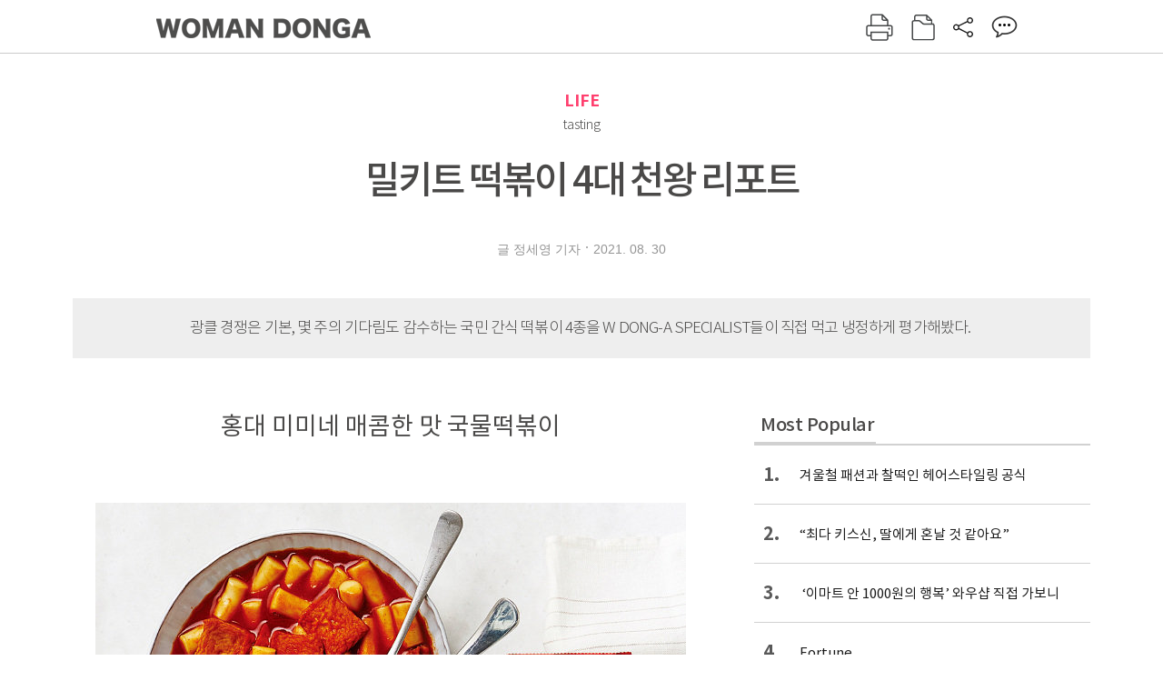

--- FILE ---
content_type: text/html; charset=UTF-8
request_url: https://woman.donga.com/life/article/all/12/2882170/1
body_size: 11898
content:
<!DOCTYPE html>
<html lang="ko">
<head>
<title>밀키트 떡볶이 4대 천왕 리포트｜여성동아</title>
<meta charset="utf-8" />
<meta http-equiv="X-UA-Compatible" content="IE=edge" />
<meta name='keywords' content='매장에 직접 찾아가 먹을 정도로 좋아하는 떡볶이예요. 밀키트로 특유의 달달하면서도 칼칼한 양념 맛과 떡의 쫄깃한 식감을 즐길 수 있을지 반신반의했는데, 매장에서 파는 것과 거의 &hellip;' />
<meta name='description' content="매장에 직접 찾아가 먹을 정도로 좋아하는 떡볶이예요. 밀키트로 특유의 달달하면서도 칼칼한 양념 맛과 떡의 쫄깃한 식감을 즐길 수 있을지 반신반의했는데, 매장에서 파는 것과 거의 &hellip;" />
<meta name='writer' content='여성동아' />
<meta name="robots" content="index,follow">
<link rel="image_src" href="https://dimg1.donga.com/ugc/CDB/WOMAN/Article/61/27/2c/4b/61272c4b0eabd2738250.jpg" />
<link rel="canonical" href="https://woman.donga.com/life/article/all/12/2882170/1" />
<script data-ad-client='ca-pub-3925768217140661' async src='https://pagead2.googlesyndication.com/pagead/js/adsbygoogle.js'></script>
<meta name='robots' content='max-image-preview:standard'/>
<meta property="og:title" content="밀키트 떡볶이 4대 천왕 리포트" />
<meta property="og:image" content="https://dimg1.donga.com/ugc/CDB/WOMAN/Article/61/27/2c/4b/61272c4b0eabd2738250.jpg" />
<meta property="og:image:width" content="650" />
<meta property="og:image:height" content="455" />
<meta property="og:type" content="article" />
<meta property="og:site_name" content="여성동아" />
<meta property="og:description" content="매장에 직접 찾아가 먹을 정도로 좋아하는 떡볶이예요. 밀키트로 특유의 달달하면서도 칼칼한 양념 맛과 떡의 쫄깃한 식감을 즐길 수 있을지 반신반의했는데, 매장에서 파는 것과 거의 …" />
<meta property="og:pubdate" content="2021-08-30 10:30:02" />
<meta property='og:url' content='https://woman.donga.com/life/article/all/12/2882170/1'><meta name='twitter:url' content='https://woman.donga.com/life/article/all/12/2882170/1' />
<meta name="twitter:card" content="summary_large_image" />
<meta name="twitter:image:src" content="https://dimg1.donga.com/ugc/CDB/WOMAN/Article/61/27/2c/4b/61272c4b0eabd2738250.jpg" />
<meta name="twitter:site" content="@dongamedia" />
<meta name="twitter:description" content="매장에 직접 찾아가 먹을 정도로 좋아하는 떡볶이예요. 밀키트로 특유의 달달하면서도 칼칼한 양념 맛과 떡의 쫄깃한 식감을 즐길 수 있을지 반신반의했는데, 매장에서 파는 것과 거의 …" />
<meta name="twitter:title" content="밀키트 떡볶이 4대 천왕 리포트" />
<meta itemprop="name" content="밀키트 떡볶이 4대 천왕 리포트">
<meta itemprop="description" content="매장에 직접 찾아가 먹을 정도로 좋아하는 떡볶이예요. 밀키트로 특유의 달달하면서도 칼칼한 양념 맛과 떡의 쫄깃한 식감을 즐길 수 있을지 반신반의했는데, 매장에서 파는 것과 거의 …">
<meta itemprop="image" content="https://dimg1.donga.com/ugc/CDB/WOMAN/Article/61/27/2c/4b/61272c4b0eabd2738250.jpg">
<link rel="stylesheet" type="text/css" href="https://image.donga.com/magazine/woman_w/css/style.css?t=20250832" />
<script type="text/javascript" src="https://image.donga.com/donga/js.v.1.0/jquery-latest.js"></script>
<script type="text/javascript" src="https://image.donga.com/donga/js.v.1.0/jquery-ui.js"></script>
<script type="text/javascript" src="https://image.donga.com/donga/js.v.1.0/jquery-cookie.js"></script>
<script type="text/javascript" src="https://image.donga.com/donga/js.v.1.0/donga.js"></script>
<script defer type="text/javascript" src="https://image.donga.com/donga/js.v.2.0/slick.js"></script>
<link rel="stylesheet" type="text/css" href="https://image.donga.com/donga/css.v.2.0/slick.css"/>
<script type="text/javascript" src="https://image.donga.com/magazine/woman_w/js/scrollBanner2.js"></script>
<script type="text/javascript" src="https://image.donga.com/magazine/woman_w/js/ui.js"></script>
<script type="text/javascript" src="https://image.donga.com/magazine/woman_w/js/jquery.jqtransform.js"></script>
<!-- dable meta tag -->
<!-- 아이템 ID (필수): 아이템을 식별하기 위해 사용하시는 유일한 키를 입력해 주셔야 하며, 문자 혹은 숫자를 입력하실 수
있으며, 동일한 아이템의 경우, PC와 모바일에서 동일한 아이템 ID 값을 가져야 합니다. -->
<meta content="2882170" property="dable:item_id">

<!-- 아이템 작성자(기자명) (필수) -->
<meta content="글 정세영 기자" property="dable:author">

<!-- 아이템 카테고리 -->
<meta content="LIFE" property="article:section"> <!-- 메인 카테고리 (필수) -->

<!-- 아이템 작성일(ISO 8601) (필수) -->
<meta content="2021-08-30T10:30:02+09:00" property="article:published_time"> <!-- 예(한국시간 오후 1:20) -->

<link rel='stylesheet' type='text/css' href='https://image.donga.com/donga/css.v.2.0/donga_reply.css?t=20220802'><script type='text/javascript' src='https://image.donga.com/donga/js.v.4.0/spintop-comment.js?t=20241216'></script>

<!-- Dable 스크립트 시작 / 문의 http://dable.io -->
<script>(function(d,a,b,l,e,_) {d[b]=d[b]||function(){(d[b].q=d[b].q||[]).push(arguments)};e=a.createElement(l);e.async=1;e.charset='utf-8';e.src='//static.dable.io/dist/plugin.min.js';_=a.getElementsByTagName(l)[0];_.parentNode.insertBefore(e,_);})(window,document,'dable','script');dable('setService', 'woman.donga.com');dable('sendLog');</script>
<!-- Dable 스크립트 종료 / 문의 http://dable.io -->
<script async src="https://securepubads.g.doubleclick.net/tag/js/gpt.js"></script>
<script>
window.googletag = window.googletag || {cmd: []};
googletag.cmd.push(function() {
googletag.defineSlot('/106061858/donga_magazine_rightbox', [[160, 600], [300, 250], [300, 600]], 'div-gpt-ad-1663115950090-0').addService(googletag.pubads());
googletag.pubads().enableSingleRequest();
googletag.pubads().collapseEmptyDivs();
googletag.enableServices();
});
</script>
<script type="application/ld+json">
{
    "@context": "https://schema.org",
    "@type": "NewsArticle",
    "@id": "https://woman.donga.com/life/article/all/12/2882170/1#newsarticle",
    "headline": "밀키트 떡볶이 4대 천왕 리포트",
    "description": "매장에 직접 찾아가 먹을 정도로 좋아하는 떡볶이예요. 밀키트로 특유의 달달하면서도 칼칼한 양념 맛과 떡의 쫄깃한 식감을 즐길 수 있을지 반신반의했는데, 매장에서 파는 것과 거의 …",
    "inLanguage": "kr",
    "mainEntityOfPage": "https://woman.donga.com/life/article/all/12/2882170/1",
    "url": "https://woman.donga.com/life/article/all/12/2882170/1",
    "image": [
        {
            "@type": "ImageObject",
            "url": "https://dimg.donga.com/ugc/CDB/WOMAN/Article/61/27/2c/4b/61272c4b0eabd2738250.jpg",
            "width": 650,
            "height": 455,
            "caption": "590g 5천2백원"
        },{
            "@type": "ImageObject",
            "url": "https://dimg.donga.com/ugc/CDB/WOMAN/Article/61/27/2c/68/61272c681cbed2738250.jpg",
            "width": 650,
            "height": 455,
            "caption": "289g 7천5백원"
        },{
            "@type": "ImageObject",
            "url": "https://dimg.donga.com/ugc/CDB/WOMAN/Article/61/27/2c/a2/61272ca20acad2738250.jpg",
            "width": 650,
            "height": 455,
            "caption": "380g 4천2백80원"
        },{
            "@type": "ImageObject",
            "url": "https://dimg.donga.com/ugc/CDB/WOMAN/Article/61/27/2c/bc/61272cbc235fd2738250.jpg",
            "width": 650,
            "height": 455,
            "caption": "400g 3천9백80원"
        }
    ],
    "datePublished": "2021-08-30T10:30:02+09:00",
    "dateModified": "2021-08-30T10:30:02+09:00",
    "author": [
        
    ],
    "publisher": {
        "@type": "Organization",
        "name": "여성동아",
        "url": "https://woman.donga.com", 
        "logo": {
            "@type": "ImageObject",
            "url": "https://image.donga.com/pc/2022/images/common/donga_icon.jpg",
            "width": 800,
            "height": 420
        }
        
    }
}
</script>
<script async src="https://securepubads.g.doubleclick.net/tag/js/gpt.js"></script>
<script>
  window.googletag = window.googletag || {cmd: []};
  googletag.cmd.push(function() {
    googletag.defineSlot('/106061858/donga_magazine/pc_magazine_300250', [300, 250], 'div-gpt-ad-1697095737422-0').addService(googletag.pubads());
    googletag.defineSlot('/106061858/donga_magazine/pc_magazine_120600', [120, 600], 'div-gpt-ad-1697098371287-0').addService(googletag.pubads());
    googletag.defineSlot('/106061858/pc_magazine_970250_1', [970, 250], 'div-gpt-ad-1697096865331-0').addService(googletag.pubads());
    googletag.defineSlot('/106061858/donga_magazine/pc_magazine_970250_2', [970, 250], 'div-gpt-ad-1697099813812-0').addService(googletag.pubads());
    googletag.pubads().enableSingleRequest();
    googletag.pubads().collapseEmptyDivs();
    googletag.enableServices();
  });
</script>

<script type="text/javascript" src="https://image.donga.com/donga/js.v.1.0/GAbuilder.js?t=20240911"></script>
<script type="text/javascript">
gabuilder = new GAbuilder('GTM-WSRSSK6') ;
let pageviewObj = {
    'up_login_status' : 'N',
        'ep_contentdata_content_id' : '12.2882170' ,
        'ep_contentdata_content_title' : '밀키트 떡볶이 4대 천왕 리포트' ,
        'ep_contentdata_delivered_date' : '2021-08-30 10:30:02' ,
        'ep_contentdata_content_category_1depth' : 'LIFE' ,
        'ep_contentdata_content_category_2depth' : '-' ,
        'ep_contentdata_content_type' : '-' ,
        'ep_contentdata_content_tags' : '-' ,
        'ep_contentdata_author_name' : '글 정세영' ,
        'ep_contentdata_content_source' : '' ,
        'ep_contentdata_content_multimedia' : '-' ,
        'ep_contentdata_content_characters' : '1683' ,
        'ep_contentdata_content_loginwall' : 'N' ,
        'ep_contentdata_content_series' : '-' ,
        'ep_contentdata_content_issue' : '-' ,
        'ep_contentdata_author_dept' : '-',
    'ep_contentdata_content_issue_number' : '693'
}
gabuilder.GAScreen(pageviewObj);
</script>
</head>
<body>
    
<!-- Google Tag Manager (noscript) -->
<noscript><iframe src='https://www.googletagmanager.com/ns.html?id=GTM-WSRSSK6' height='0' width='0' style='display:none;visibility:hidden'></iframe></noscript>
<!-- End Google Tag Manager (noscript) -->
    <div id="skip_navigation">
        <a href="#contents">본문 바로가기</a>
    </div>
    <div id="wrap" class='news_view'>
        <!-- header -->
        <div id="header" class="header header02">
            <!-- 최상단 메뉴 -->
            <div id='tnb'>  
                <div id='tnb_980'>
                    <ul class='right'>
                        <li><a href='https://secure.donga.com/membership/login.php?gourl=https%3A%2F%2Fwoman.donga.com%2Flife%2Farticle%2Fall%2F12%2F2882170%2F1'><strong>로그인</strong></a></li><li><a href='https://secure.donga.com/membership/join.php?gourl=https%3A%2F%2Fwoman.donga.com%2Flife%2Farticle%2Fall%2F12%2F2882170%2F1'>회원가입</a></li>
                        <li><a href='https://shindonga.donga.com/' target='_blank'>신동아</a></li>
                        <li><a href='https://weekly.donga.com/' target='_blank'>주간동아</a></li>
                        <li><a href='https://woman.donga.com/'>여성동아</a></li>
                        <li><a href='https://www.donga.com/' target='_blank'>동아일보</a></li>
                    </ul>
                </div>
            </div>
            <!-- //최상단 메뉴 -->
            <div id="gnb"  class='fixed'>
                <div id="gnb_980">
                    <h1>
                        <a href="https://woman.donga.com"><img src="https://image.donga.com/magazine/woman_w/img/logo03.gif" alt="WOMAN DONGA" /></a>
                    </h1>
                    <div class="menu_wrap">
                        <ul class="social">
                            <li class="facebook"><a href='https://www.facebook.com/thewomandonga' target='_blank'>페이스북</a></li>
                            <li class="instagram"><a href='https://www.instagram.com/womandonga/' target='_blank'>인스타그램</a></li>
                            <li class="youtube"><a href='https://www.youtube.com/user/WomanDongA' target='_blank'>유튜브</a></li>
                            <li class="naver_post"><a href='https://blog.naver.com/thewomandonga' target='_blank'>네이버블로그</a></li>
                        </ul>
                        <ul class="gnb gnb2">
                            <li><a href="https://woman.donga.com/style">STYLE</a></li>
                            <li><a href="https://woman.donga.com/life">LIFE</a></li>
                            <li><a href="https://woman.donga.com/people">PEOPLE</a></li>
                            <li><a href="https://woman.donga.com/edu">EDU</a></li>
                            <li><a href="https://woman.donga.com/culture">CULTURE</a></li>
                            <li><a href="https://woman.donga.com/money">MONEY</a></li>
                            <li><a href="https://woman.donga.com/issue">ISSUE</a></li>
                        </ul>
                                                 <div class='right_box'>
                            <span class='btn_top btn_print' data-event_name="click_content_event" data-ep_button_name="인쇄" data-ep_button_area="기사GNB" data-ep_button_category="기사뷰" onclick="javascript:openWindow('https://woman.donga.com/Print?cid=2882170', 'Print', 720, 700 ); return false;"></span>
                            <span class='btn_top btn_list' data-event_name="click_content_event" data-ep_button_name="목차 이동" data-ep_button_area="기사GNB" data-ep_button_category="기사뷰" onclick="javascript:$(location).attr('href', 'https://woman.donga.com/Library?date=202109');"></span>
                            <span class='btn_top btn_share'></span>
                            <span class='btn_top btn_reply reply_yes'><em class='replyCnt'></em></span>
                        </div>
                        <!-- 공유하기 레이어 -->
                        <div id="shareLayer_top" class="share_layer top">
                            <span class="title">공유하기</span>
                            <ul class="share_list"></ul>
                            <span class="icon_comm btn_close">닫기</span>
                        </div>
                        <!-- 검색 -->
                        <form action="https://woman.donga.com/Search">
                            <fieldset>
                                <legend>검색창</legend>
                                <div class="search">
                                    <a href="javascript:return false;" class="btn_search"><img src="https://image.donga.com/magazine/woman_w/img/icon_search02.png" alt="통합검색" /></a>
                                </div>
                                <div id="search_box">
                                    <input type="text" name='query' class="search_txt" />
                                </div>
                            </fieldset>
                        </form>
                        <!-- //검색 -->
                    </div>
                </div>
            </div>
        </div>
        <!-- //header -->
<script>
    $(document).ready( function()
    {
        var clickSearch = 0;
        //검색
        $('.btn_search').on('click',function(){
            if( clickSearch == 0 )
            {
                $('#search_box').removeClass('off');
                $('#search_box').addClass('on');
                clickSearch = 1;
            }
            else
            {
                $('#search_box').removeClass('on');
                $('#search_box').addClass('off');
                clickSearch = 0;
                if( $('.search_txt').val() != "" ) {
                    $("form").submit();
                }
            }
        });
    });

</script><div id='contents'  class='reform'>
<div class="article_inner">
    <div id='top_view'>
        <div class='news_top'>
            <h3 class='cate_top'><a href='https://woman.donga.com/life'>LIFE</a></h3><h3 class='cate_top'><h3 class='subtitle_top'>tasting</h3>
            <h2>밀키트 떡볶이 4대 천왕 리포트</h2>
            
            <div class="name_date">
                <p class='j_name'>글 정세영 기자</p>
                <p class="j_date">2021. 08. 30</p>
            </div>
        </div>
    </div>
    <div class='summary_top'><p class='summary_txt'>광클 경쟁은 기본, 몇 주의 기다림도 감수하는 국민 간식 떡볶이 4종을 W DONG-A SPECIALIST들이 직접 먹고 냉정하게 평가해봤다.&nbsp;</p></div>

<!-- //BODY 시작-->
<div id='view_wrap'>
    <div id="view_left">
        <div class="news_con" itemprop='articleBody'>
            <div class="article_box">
                <h4 class='mid_title style1'>홍대 미미네 매콤한 맛 국물떡볶이</h4><div class='photo_center'><img src='https://dimg.donga.com/ugc/CDB/WOMAN/Article/61/27/2c/4b/61272c4b0eabd2738250.jpg' alt='590g 5천2백원' /><p class='desc' style='width:650px'>590g 5천2백원</p></div>매장에 직접 찾아가 먹을 정도로 좋아하는 떡볶이예요. 밀키트로 특유의 달달하면서도 칼칼한 양념 맛과 떡의 쫄깃한 식감을 즐길 수 있을지 반신반의했는데, 매장에서 파는 것과 거의 비슷한 맛이 나서 깜짝 놀랐어요. 아쉬운 점은 떡과 양념이 미묘하게 따로 노는 것. 약불에서 3~4분 정도 더 조려 먹으니 떡에 양념이 충분히 배네요. 아이들 간식은 물론 맥주 안주로도 딱입니다. <b>송은하</b><br><br>3인분이라고 명시돼 있지만 다른 제품에 비해 양이 적어요. 아이와 저 단둘이 먹으니 적당하네요. 조리를 끝냈는데도 하얗게 보이는 떡 때문에 비주얼은 별로지만, 단짠단짠 양념 맛이 묘하게 중독적이네요. 대파, 양파 등 다른 재료를 추가해 먹으니 국물의 풍미가 진해지면서 더욱 맛있었어요. 밀떡의 미끌거리면서도 질긴 식감 때문에 아이는 많이 먹지 못하더라고요. 쌀떡보단 밀떡을 좋아하는 분들께 추천합니다. <b>김미희</b><br><br><h4 class='mid_title style1'>수퍼판 소고기 듬뿍! 기름떡볶이</h4><div class='photo_center'><img src='https://dimg.donga.com/ugc/CDB/WOMAN/Article/61/27/2c/68/61272c681cbed2738250.jpg' alt='289g 7천5백원' /><p class='desc' style='width:650px'>289g 7천5백원</p></div>이름 그대로 소고기와 파가 들어간 양념장에 떡을 볶은 떡볶이예요. 비주얼만 봤을 때는 느끼할 것 같았는데 떡과 고기를 함께 먹으니 생각보다 담백하고 든든해서 한 끼 식사로 충분하네요. 파가 많이 들어 있어 풍미가 더욱 진하게 느껴지는 것 같아요. 짭짤한 맛이 강해서 맥주 안주로 최고네요!  매콤한 떡볶이를 즐긴다면 양념장에 청양고추를 추가해 먹는 것을 추천해요. <b>이민정</b><br><br>기름떡볶이라고 하지만 고기에 양념이 돼 있어서 그런지 담백한 제육볶음 맛이 나네요. 완전한 기름떡볶이라고 할 수는 없을 것 같습니다. 평소 기름떡볶이를 좋아하는 편이라 여러 브랜드의 제품을 먹어봤는데, 특별한 맛은 느끼지 못했습니다. 다른 떡볶이에 비해 떡은 적은 편이지만 고기의 양이 많아서 밥반찬으로 먹기 좋을 것 같아요. <b>김미희</b><br><br><h4 class='mid_title style1'>쿡탐 짜파게티맛 국물라볶이</h4><div class='photo_center'><img src='https://dimg.donga.com/ugc/CDB/WOMAN/Article/61/27/2c/a2/61272ca20acad2738250.jpg' alt='380g 4천2백80원' /><p class='desc' style='width:650px'>380g 4천2백80원</p></div>국물이 많은 짜파게티에 떡을 섞어 먹는 맛이라고 할까요. 짜파게티와 특별히 다른 맛은 느껴지지 않네요. 별미로 구성된 어묵도 생각보다 쫄깃하지 않고요. 면 외에 떡과 어묵까지 들어 있어 모든 재료에 양념이 배려면 짜장 수프의 양을 좀 더 늘려야 할 것 같아요. 짜파게티보다 면이 얇은 편이라 금방 불어버려서 아쉬웠습니다. <b>송은하</b><br><br><script type='text/javascript' src='https://image.donga.com/dac/MAGAZINE/PC/magazine_common_view_middle_5para_01.js'></script><br><br>짜파게티 맛이 나서 아이들이 무척 좋아해요. 떡과 어묵을 함께 먹을 수 있어서 더욱 든든하고요. 조리 방법에 따라 요리를 하니 짜게 느껴져서 물을 반 컵 더 추가해서 먹었어요. 그냥 두면 떡이 냄비 바닥에 눌어붙으니 조리가 끝날 때까지 계속 저어줘야 합니다. 고급스럽게 즐기고 싶다면 트러플 오일을 약간 추가해보세요.<b> 배니은</b><br><br><h4 class='mid_title style1'>즐거운 동행 미정당 매콤까르보나라 누들 떡볶이</h4><div class='photo_center'><img src='https://dimg.donga.com/ugc/CDB/WOMAN/Article/61/27/2c/bc/61272cbc235fd2738250.jpg' alt='400g 3천9백80원' /><p class='desc' style='width:650px'>400g 3천9백80원</p></div>매콤달콤함에 짭조름한 맛이 가미된 소스가 일품이네요. 부드러운 밀떡과 양념이 조화롭게 어우러져서 그 자리에서 순삭했습니다. 유명 로제 떡볶이집과 견주어도 손색없는 맛은 물론 간편한 조리법까지 어느 하나 빠지는 것이 없어요. 떡볶이 마니아들에게 강추합니다! 국물떡볶이라서 그런지 국물과 떡을 함께 호로록 먹을 때가 가장 맛있네요. 은은하게 매운맛이라 맵찔이인 저도 끝까지 부담 없이 즐길 수 있었어요. <b>이민정</b><br><br>떡과 소스로만 구성돼 있어 아쉬웠어요. 어묵파 떡볶이 애호가들은 실망할 듯합니다. 소스에 매콤한 맛을 더해 느끼한 음식을 싫어하는 분들도 맛있게 먹을 수 있을 것 같아요. 얇고 긴 누들 떡은 식감이 부드러워서 아이들도 잘 먹네요. 깊은 맛의 소스는 밥을 따로 비벼 먹을 정도로 매력적이고요. 10분이면 후다닥 완성할 수 있으니 밥하기 싫은 날 애용하면 좋을 것 같아요. <b>배니은</b><br><br><b style=""><sub>사진</sub></b><sub> 홍태식&nbsp;&nbsp;</sub><br><b style=""><sub>요리 &amp; 스타일링</sub></b><sub> 김상영(noda+ 쿠킹스튜디오)</sub><br><br><br><br>
            </div>
            
            <script type='text/javascript' src='https://image.donga.com/dac/MAGAZINE/PC/common_pc_byline.js'></script>
            <!-- Begin Dable 본문하단_그리드-리스트 / For inquiries, visit http://dable.io -->
<div id="dablewidget_x7yvj2jl" data-widget_id="x7yvj2jl">
<script>
(function(d,a,b,l,e,_) {
if(d[b]&&d[b].q)return;d[b]=function(){(d[b].q=d[b].q||[]).push(arguments)};e=a.createElement(l);
e.async=1;e.charset='utf-8';e.src='//static.dable.io/dist/plugin.min.js';
_=a.getElementsByTagName(l)[0];_.parentNode.insertBefore(e,_);
})(window,document,'dable','script');
dable('setService', 'woman.donga.com');
dable('sendLogOnce');
dable('renderWidget', 'dablewidget_x7yvj2jl');
</script>
</div>
<!-- End 본문하단_그리드-리스트 / For inquiries, visit http://dable.io -->
            <div class="sub_btn_box">
                <ul>
                    <li class="sub_btn btn_recommand">
                        <span class="img" data-event_name="click_content_event" data-ep_button_name="기사 추천" data-ep_button_area="기사콘텐츠" data-ep_button_category="기사뷰"></span>
                        <div class="txt_box">
                            <span class="txt">추천</span>
                            <em class="counter" id="likeCnt">0</em>
                        </div>
                    </li>
                    <li class="sub_btn btn_reply">
                        <span class="img"></span>
                        <div class="txt_box">
                            <span class="txt">댓글</span>
                            <em class="counter"  id="replyCnt">0</em>
                        </div>
                    </li>
                    <li class="sub_btn btn_cont_list">
                        <span class="img" data-event_name="click_content_event" data-ep_button_name="목차 이동" data-ep_button_area="기사콘텐츠" data-ep_button_category="기사뷰"></span>
                        <span class="txt">목차</span>
                    </li>
                    <li class="sub_btn btn_share">
                        <span class="img"></span>
                        <span class="txt" >공유</span>
                    </li>
                </ul>
                <!-- //하단 버튼 -->
            </div>
        <div class="gallery" id='goReply'></div>
    </div>
</div>
<!-- 공유하기 레이어 -->
<div id="shareLayer" class="share_layer">
    <span class="title">공유하기</span>
    <ul class="share_list"></ul>
    <span class="icon_comm btn_close">닫기</span>
</div>
<!-- 댓글 팝업 -->
<div id="replyLayerPopup">
    <div class="reply_layer_con">
        <div class="reply_box">
            <a name='replyLayer'></a>
            <div class="reply_top_wrap">
                <div class="reply_top">
                    <span class="title">댓글</span>
                    <span class="txt"><em class='replyCnt'>0</em>개</span>
                </div>
                <span class="layer_close" onclick="javascript:return $('#replyLayerPopup').hide();">닫기</a>
            </div>
            <div id="spinTopLayer"></div>
        </div>
    </div>
</div>
<!-- //댓글 팝업-->

<script>
    var spinTopParams = new Array();
    spinTopParams['length'] = 10;
    spinTopParams['site'] = "woman.donga.com" ;
    spinTopParams['newsid'] = "WOMAN.2882170" ;
    spinTopParams['newsurl'] = "https://woman.donga.com/life/article/all/12/2882170/1" ;
    spinTopParams['newstitle'] = "밀키트 떡볶이 4대 천왕 리포트" ;
    spinTopParams['newsimage'] = '' ;

</script>
<script type='text/javascript' src='https://image.donga.com/js/kakao.link.js'></script>
<script type='text/javascript' src='https://image.donga.com/donga/js/kakao-latest.min.js'></script>
<script type='text/javascript' src='https://image.donga.com/donga/js.v.1.0/clipboard.min.js'></script>
<script>
    Kakao.init('74003f1ebb803306a161656f4cfe34c4');
    function snsShareOverlap(classArea, no)
    {

        var post = new Object() ;
        post.p0 = '밀키트 떡볶이 4대 천왕 리포트 : 여성동아';
        post.p1 = '매장에 직접 찾아가 먹을 정도로 좋아하는 떡볶이예요. 밀키트로 특유의 달달하면서도 칼칼한 양념 맛과 떡의 쫄깃한 식감을 즐길 수 있을지 반신반의했는데, 매장에서 파는 것과 거의 비슷한 맛이 나서 깜짝 놀랐어요. 아쉬운 점은 떡과 양…';
        post.p2 = 'https://dimg.donga.com/ugc/CDB/WOMAN/Article/61/27/2c/4b/61272c4b0eabd2738250.jpg';
        post.p3 = 'https://woman.donga.com/life/article/all/12/2882170/1';
        post.p4 = '12'
        post.p5 = 'WOMAN';
        post.p6 = 'PC';
        post.p7 = 'woman.donga.com';
        post.p8 = '0172456';  //0124378
        post.p9 = no;
        post.gid = '2882170';

        var targetUrl = "/HUB/common/snssharebox.php" ;

        $.ajax({
            type : 'POST' ,
            url : targetUrl ,
            data : post ,
            dataType : 'html' ,
            error : function(result) { alert('error') ; } ,
            success : function(result) {
                $(classArea).html(result) ;
            }
        });

        return false;
    }

    function openWindow(url, name, width, height)
    {
        window.open(url, name, "width="+width+", height="+height+", scrollbars=yes, resizable=yes");
        return false;
    }

    $(document).ready( function()
    {
        $('.header div.fixed #gnb_980 .right_box .btn_top.btn_share').on('click',function(){
            snsShareOverlap('#shareLayer_top .share_list', 1);
            $('#shareLayer_top').show();
            return false;
        });

        $('.btn_share .img').on('click',function(){
            snsShareOverlap('#shareLayer .share_list', 2);
            $('#shareLayer').show();
            return false;
        });

        $('#shareLayer .btn_close').click(function () {
            $('#shareLayer').hide();
        })

        $('#shareLayer_top .btn_close').click(function () {
            $('#shareLayer_top').hide();
        })

        //댓글 팝업 열기/닫기
        $('#header .btn_reply, .sub_btn.btn_reply').click(function () {
            _spinTop (spinTopParams, 1, 0 ) ;
            $('#fullScreenPopupLayer, #replyLayerPopup').show();
        })
        $('#fullScreenPopupLayer').click(function () {
            $(this).hide();
            $('#replyLayerPopup').hide();
        })
        $('#replyLayerPopup').find('.layer_close').click(function () {
            $('#fullScreenPopupLayer, #replyLayerPopup').hide();
        })

        _spinTopCount(spinTopParams);
        _spinTopNewsInfo(spinTopParams);

        $('.btn_recommand').attr('onclick', '_spinTopLike(spinTopParams);');
        $('.btn_cont_list').attr('onclick', "$(location).attr('href', 'https://woman.donga.com/Library?date=202108');");

        var imgWidth = $('.photo_right').find('img').width();
        $('.photo_right .desc, .photo_left .desc').css('width', imgWidth);

        $('.sub_btn.btn_recommand').click(function () {
            if ($(this).hasClass('on')) {
                $(this).removeClass('on')
            } else if ($(this).hasClass('on') != true) {
                $(this).addClass('on')
            }
        })
         //캡션 넓이 조정
        $('.photo_right, .photo_left').each(function () {
            var imgWidth = $(this).find('img').width();
            $(this).find('.desc').css('width', imgWidth);
        })

        //기사 본문 innerHtml
        var beginWord = $('.article_box').html();
        var startWord = beginWord.trim().startsWith('<h4 class="mid_title');
        if(startWord == true){
            $('.article_box').find('.mid_title').eq(0).addClass('no_mgt');
        }

    });

</script>    <div id="view_right">
        <div class='more_news'><h2 class='title'>Most Popular</h2><ol><li><a href='https://woman.donga.com/style/article/01/12/6081706/1' data-event_name="click_content_event" data-ep_button_name="겨울철 패션과 찰떡인 헤어스타일링 공식" data-ep_button_area="Most Popular" data-ep_button_category="기사뷰"><span class='num'>1.</span><span class='text'>겨울철 패션과 찰떡인 헤어스타일링 공식</span></a></li><li><a href='https://woman.donga.com/people/article/04/12/6068875/1' data-event_name="click_content_event" data-ep_button_name="“최다 키스신, 딸에게 혼날 것 같아요”" data-ep_button_area="Most Popular" data-ep_button_category="기사뷰"><span class='num'>2.</span><span class='text'>“최다 키스신, 딸에게 혼날 것 같아요”</span></a></li><li><a href='https://woman.donga.com/issue/article/40/12/6070951/1' data-event_name="click_content_event" data-ep_button_name=" ‘이마트 안 1000원의 행복’ 와우샵 직접 가보니" data-ep_button_area="Most Popular" data-ep_button_category="기사뷰"><span class='num'>3.</span><span class='text'> ‘이마트 안 1000원의 행복’ 와우샵 직접 가보니</span></a></li><li><a href='https://woman.donga.com/life/article/02/12/6079939/1' data-event_name="click_content_event" data-ep_button_name="Fortune" data-ep_button_area="Most Popular" data-ep_button_category="기사뷰"><span class='num'>4.</span><span class='text'>Fortune</span></a></li><li><a href='https://woman.donga.com/people/article/04/12/6081475/1' data-event_name="click_content_event" data-ep_button_name=" “테니스 코트에선 혼자 싸웠는데 이제 팀이 있어 든든해요”" data-ep_button_area="Most Popular" data-ep_button_category="기사뷰"><span class='num'>5.</span><span class='text'> “테니스 코트에선 혼자 싸웠는데 이제 팀이 있어 든든해요”</span></a></li><li><a href='https://woman.donga.com/life/article/02/12/6068854/1' data-event_name="click_content_event" data-ep_button_name="행운 불러오는 ‘홈 디톡스’ 인테리어는 ‘이것’ " data-ep_button_area="Most Popular" data-ep_button_category="기사뷰"><span class='num'>6.</span><span class='text'>행운 불러오는 ‘홈 디톡스’ 인테리어는 ‘이것’ </span></a></li><li><a href='https://woman.donga.com/BestClick/article/50/12/6072886/1' data-event_name="click_content_event" data-ep_button_name="“루틴 있는 부모가 스스로 공부하는 아이 만듭니다”" data-ep_button_area="Most Popular" data-ep_button_category="기사뷰"><span class='num'>7.</span><span class='text'>“루틴 있는 부모가 스스로 공부하는 아이 만듭니다”</span></a></li></ol></div>
        <div class='ad'><table><tr><td><!-- /106061858/donga_magazine/pc_magazine_300250 -->
<div id='div-gpt-ad-1697095737422-0' style='min-width: 300px; min-height: 250px;'>
  <script>
    googletag.cmd.push(function() { googletag.display('div-gpt-ad-1697095737422-0'); });
  </script>
</div></td></tr></table></div>
        <div class='hot'><h2 class='title'>What is New</h2><ul><li><a href='https://woman.donga.com/culture/article/all/12/6081790/1' data-event_name="click_content_event" data-ep_button_name="최연소 여성 상무 되는 발칙한 비결, ‘리더십 뒤집기’" data-ep_button_area="What is New" data-ep_button_category="기사뷰"><span class='title'>최연소 여성 상무 되는 발칙한 비결, ‘리더십 뒤집기’</span><span class='image'><img src='https://dimg.donga.com/a/89/82/95/1/ugc/CDB/WOMAN/Article/69/7b/0e/34/697b0e3415c9a0a0a0a.jpg' alt='최연소 여성 상무 되는 발칙한 비결, ‘리더십 뒤집기’' /></span></a></li><li><a href='https://woman.donga.com/people/article/all/12/6076540/1' data-event_name="click_content_event" data-ep_button_name="“현실 속 불편함 해소하는 과학기술의 힘을 믿어요” " data-ep_button_area="What is New" data-ep_button_category="기사뷰"><span class='title'>“현실 속 불편함 해소하는 과학기술의 힘을 믿어요” </span><span class='image'><img src='https://dimg.donga.com/a/89/82/95/1/ugc/CDB/WOMAN/Article/69/7c/98/a9/697c98a91bb5a0a0a0a.jpg' alt='“현실 속 불편함 해소하는 과학기술의 힘을 믿어요” ' /></span></a></li><li><a href='https://woman.donga.com/edu/article/all/12/6076528/1' data-event_name="click_content_event" data-ep_button_name="AI 시대 인공지능학과 몸값 높아졌다" data-ep_button_area="What is New" data-ep_button_category="기사뷰"><span class='title'>AI 시대 인공지능학과 몸값 높아졌다</span><span class='image'><img src='https://dimg.donga.com/a/89/82/95/1/ugc/CDB/WOMAN/Article/69/76/ff/35/6976ff350501a0a0a0a.jpg' alt='AI 시대 인공지능학과 몸값 높아졌다' /></span></a></li><li><a href='https://woman.donga.com/style/article/all/12/6081706/1' data-event_name="click_content_event" data-ep_button_name="겨울철 패션과 찰떡인 헤어스타일링 공식" data-ep_button_area="What is New" data-ep_button_category="기사뷰"><span class='title'>겨울철 패션과 찰떡인 헤어스타일링 공식</span><span class='image'><img src='https://dimg.donga.com/a/89/82/95/1/ugc/CDB/WOMAN/Article/69/7c/8d/85/697c8d852625d2738e25.jpg' alt='겨울철 패션과 찰떡인 헤어스타일링 공식' /></span></a></li><li><a href='https://woman.donga.com/people/article/all/12/6081475/1' data-event_name="click_content_event" data-ep_button_name=" “테니스 코트에선 혼자 싸웠는데 이제 팀이 있어 든든해요”" data-ep_button_area="What is New" data-ep_button_category="기사뷰"><span class='title'> “테니스 코트에선 혼자 싸웠는데 이제 팀이 있어 든든해요”</span><span class='image'><img src='https://dimg.donga.com/a/89/82/95/1/ugc/CDB/WOMAN/Article/69/7c/8f/49/697c8f4919a6a0a0a0a.jpg' alt=' “테니스 코트에선 혼자 싸웠는데 이제 팀이 있어 든든해요”' /></span></a></li></ul></div>
        <div class='ad'><!-- /106061858/donga_magazine_rightbox -->
<div id='div-gpt-ad-1663115950090-0' style='min-width: 160px; min-height: 250px;'>
<script>
googletag.cmd.push(function() { googletag.display('div-gpt-ad-1663115950090-0'); });
</script>
</div></div>
    </div><script type='text/javascript' src='https://image.donga.com/dac/MAGAZINE/PC/magazine_common_view_inspace_paragraph_01.js'></script><div id='right_banner' style='position:relative; right:-180px;'><!-- /106061858/donga_magazine/pc_magazine_120600 -->
<div id='div-gpt-ad-1697098371287-0' style='min-width: 120px; min-height: 600px;'>
  <script>
    googletag.cmd.push(function() { googletag.display('div-gpt-ad-1697098371287-0'); });
  </script>
</div></div>
<script>
    $(document).ready(function() {
        initMoving2(document.getElementById('right_banner'), 110, 280, 1350);
    });
</script></div>            <div class="bot_list_wrap">
                                    <div class="latest_news_cat">
                        <h5 class="bot_title title_cat"><a href="https://woman.donga.com/life">LIFE</a></h5>
                        <ul class="bot_list latest_list">
                                                <li class="item_list">
                            <a href="https://woman.donga.com/life/article/all/12/6079939/1" data-event_name="click_content_event" data-ep_button_name="Fortune" data-ep_button_area="분야별 기사" data-ep_button_category="기사뷰">
                                <div class="thumb_img">
                                    <img src="https://dimg.donga.com/a/390/390/95/1/ugc/CDB/WOMAN/Article/69/79/be/c5/6979bec51152d2738e25.jpg" alt="">
                                </div>
                                <div class="thumb_txt">
                                    <p>Fortune</p>
                                </div>
                            </a>
                        </li>                        <li class="item_list">
                            <a href="https://woman.donga.com/life/article/all/12/6068854/1" data-event_name="click_content_event" data-ep_button_name="행운 불러오는 ‘홈 디톡스’ 인테리어는 ‘이것’ " data-ep_button_area="분야별 기사" data-ep_button_category="기사뷰">
                                <div class="thumb_img">
                                    <img src="https://dimg.donga.com/a/390/390/95/1/ugc/CDB/WOMAN/Article/69/76/c7/2f/6976c72f207bd2738e25.jpg" alt="">
                                </div>
                                <div class="thumb_txt">
                                    <p>행운 불러오는 ‘홈 디톡스’ 인테리어는 ‘이것’ </p>
                                </div>
                            </a>
                        </li>                        <li class="item_list">
                            <a href="https://woman.donga.com/life/article/all/12/6059644/1" data-event_name="click_content_event" data-ep_button_name="집밥이 편해지는 밀키트 레시피" data-ep_button_area="분야별 기사" data-ep_button_category="기사뷰">
                                <div class="thumb_img">
                                    <img src="https://dimg.donga.com/a/390/390/95/1/ugc/CDB/WOMAN/Article/69/68/73/6c/6968736c05dea0a0a0a.jpg" alt="">
                                </div>
                                <div class="thumb_txt">
                                    <p>집밥이 편해지는 밀키트 레시피</p>
                                </div>
                            </a>
                        </li>
                        </ul>
                    </div>
                <div class="editorspick">
                    <h5 class="bot_title title_eidt">Editor's pick</h5>
                    <ul class="bot_list editor_list">
                                                <li class="item_list">
                            <a href="https://woman.donga.com/life/article/all/12/6076540/1" data-event_name="click_content_event" data-ep_button_name="“현실 속 불편함 해소하는 과학기술의 힘을 믿어요” " data-ep_button_area="Editor&apos;s Pick" data-ep_button_category="기사뷰">
                                <div class="thumb_img">
                                    <div class="thumb_img">
                                        <img src="https://dimg.donga.com/carriage/MAGAZINE/images/woman_home_top_0/698091a013b7d2738064.jpg" alt="“현실 속 불편함 해소하는 과학기술의 힘을 믿어요” ">
                                    </div>
                                </div>
                                <div class="thumb_txt">
                                    <p>“현실 속 불편함 해소하는 과학기술의 힘을 믿어요” </p>
                                </div>
                            </a>
                        </li>                        <li class="item_list">
                            <a href="https://woman.donga.com/life/article/all/12/6076528/1" data-event_name="click_content_event" data-ep_button_name="AI 시대 인공지능학과 몸값 높아졌다" data-ep_button_area="Editor&apos;s Pick" data-ep_button_category="기사뷰">
                                <div class="thumb_img">
                                    <div class="thumb_img">
                                        <img src="https://dimg.donga.com/a/390/390/95/1/ugc/CDB/WOMAN/Article/69/76/ff/35/6976ff350501a0a0a0a.jpg" alt="AI 시대 인공지능학과 몸값 높아졌다">
                                    </div>
                                </div>
                                <div class="thumb_txt">
                                    <p>AI 시대 인공지능학과 몸값 높아졌다</p>
                                </div>
                            </a>
                        </li>                        <li class="item_list">
                            <a href="https://woman.donga.com/life/article/all/12/6081475/1" data-event_name="click_content_event" data-ep_button_name=" “테니스 코트에선 혼자 싸웠는데 이제 팀이 있어 든든해요”" data-ep_button_area="Editor&apos;s Pick" data-ep_button_category="기사뷰">
                                <div class="thumb_img">
                                    <div class="thumb_img">
                                        <img src="https://dimg.donga.com/carriage/MAGAZINE/images/woman_home_top_0/697c8cca0405d2738e25.jpg" alt=" “테니스 코트에선 혼자 싸웠는데 이제 팀이 있어 든든해요”">
                                    </div>
                                </div>
                                <div class="thumb_txt">
                                    <p> “테니스 코트에선 혼자 싸웠는데 이제 팀이 있어 든든해요”</p>
                                </div>
                            </a>
                        </li>
                    </ul>
                </div>
            </div>            <div class="bot_contents">
                <!-- Most Popular, What is New -->
                <div class="category_wrap">
                    <div class="list_title">
                        <h3 class="title">See more stories</h3>
                    </div>
                    <ul class="category_list">
                        <li>
                            <a href='https://woman.donga.com/style'>
                                <span class='text'>STYLE</span>
                            </a>
                        </li>
                        <li>
                            <a href='https://woman.donga.com/life'>
                                <span class='text'>LIFE</span>
                            </a>
                        </li>
                        <li>
                            <a href='https://woman.donga.com/people'>
                                <span class='text'>PEOPLE</span>
                            </a>
                        </li>
                        <li>
                            <a href='https://woman.donga.com/culture'>
                                <span class='text'>CULTURE</span>
                            </a>
                        </li>
                        <li>
                            <a href='https://woman.donga.com/money'>
                                <span class='text'>MONEY</span>
                            </a>
                        </li>
                        <li>
                            <a href='https://woman.donga.com/issue'>
                                <span class='text'>ISSUE</span>
                            </a>
                        </li>
                    </ul>
                </div>
                <!-- //Most Popular, What is New -->
                <div class="bot_mid">
                    <!-- sns -->
                    <div class="sns">
                        <h2>Follow up on SNS</h2>
                        <ul>
                            <li class="facebook">
                                <a href="https://www.facebook.com/thewomandonga" target="_blank">페이스북</a>
                            </li>
                            <li class="instagram">
                                <a href="https://www.instagram.com/womandonga/" target="_blank">인스타그램</a>
                            </li>
                            <li class="youtube">
                                <a href="https://youtube.com/womandonga" target="_blank">유튜브</a>
                            </li>
                            <li class="naver_post">
                                <a href="https://blog.naver.com/thewomandonga" target="_blank">네이버블로그</a>
                            </li>
                        </ul>
                    </div>
                    <!-- //sns -->
                    <!-- 운세 -->
                    <div class='fortune'><a href='https://woman.donga.com/Home/article/all/12/6079939/1' class='title'>띠별로 알아보는 2월 운세</a></div>
                    <!-- //운세 -->
                </div>
                <!-- 신간 -->
                <div class="introduce">
                    <div class="image">
                        <a href="https://woman.donga.com/Library"><img src="https://dimg.donga.com/carriage/WOMAN/cron/woman_month/woman_month.jpg" alt="신간" /></a>
                    </div>
                    <div class="btn_area">
                        <div class="btn">
                            <span class="month">02</span>
                            <a href="https://woman.donga.com/Library">목차</a>
                            <a href="https://web.donga.com/order/magazine/subscription.php">구독</a>
                            <a href="https://www.aladin.co.kr/shop/wproduct.aspx?ItemId=384575209" target="_blank">구입</a>
                        </div>
                    </div>
                </div>
                <!-- //신간 -->
            </div>        <script>
            $(document).mouseup(function (e) {
                var LayerPopup = $(".share_layer");
                if (LayerPopup.has(e.target).length === 0) {
                    LayerPopup.css('display', 'none');
                }

                var offsetBtnBox = $('.sub_btn_box').offset().top;
                $('#shareLayer').css('top',offsetBtnBox + 30)
            });
        </script>
        <!-- //공유하기 레이어 -->        <div id="footer" class="footer">
            <div id="footer_980">
                <ul>
                    <li class="first">
                        <a href="https://woman.donga.com">여성동아</a>
                        <ul>
                            <li><a href="https://web.donga.com/order/magazine/subscription.php">구독신청</a></li>
                            <li><a href="https://woman.donga.com/Docs?p0=ad">광고안내</a></li>
                            <li><a href="https://woman.donga.com/Docs?p0=docs">윤리강령</a></li>
                        </ul>
                    </li>
                    <li class="second"><a href="https://shindonga.donga.com">신동아</a></li>
                    <li class="third"><a href="https://weekly.donga.com">주간동아</a></li>
                    <li class="third">
                        <a href="https://www.donga.com/">동아닷컴</a>
                        <ul>
                            <li><a href="https://www.donga.com/company">회사소개</a></li>
                            <li><a href="https://www.donga.com/company?m=adguide">광고(인터넷, 전광판)</a></li>
                            <li><a href="https://www.donga.com/company?m=cooperation">제휴안내</a></li>
                            <li><a href="https://secure.donga.com/membership/policy/service.php">이용약관</a></li>
                            <li><a href="https://secure.donga.com/membership/policy/privacy.php"><strong>개인정보처리방침</strong></a></li>
                            <li><a href="https://www.donga.com/news/Docs?p0=teenagers_doc">청소년보호정책</a></li>
                        </ul>
                    </li>
                </ul>
                <address>Copyright by <strong>dongA.com</strong> All rights reserved. <span>서울특별시 서대문구 충정로 29 | 등록번호: 서울아0074 | 등록일자: 2009.01.16 | 발행·편집인: 신석호</span></address>
            </div>
        </div>
        <!-- //footer -->
    <script>
        $(window).load(function(){
            positionAD();
        });

        $(window).resize(function(){
            positionAD();
        });

        function positionAD() {
            var winWidth = $(window).width();
            $('#left_AD').css({'left':(winWidth-980)/2-80+'px', 'display':'block'});
        }
    </script>

    
    
    <div id='left_AD'></div>
    
    </div>
    <script>
$(document).ready(function(){

    $('.btn_login').on('click', function(){
        let customObj = {};
        customObj = {
            ep_contentdata_content_title : '여성동아'
        }
        var ep_sign_up_method = "여성동아" ;
        gabuilder.setMakeCookiePV(ep_sign_up_method, 'ga4Articleinfo', 'donga.com', 10, 'https://secure.donga.com/membership/login.php?gourl=https://woman.donga.com/life/article/all/12/2882170/1', customObj, false) ;
    });
});
</script>
</body>
</html>

<script>var _GCD = '10'; </script><script src='https://dimg.donga.com/acecounter/acecounter_V70.20130719.js'></script><script>_PL(_rl);</script>

--- FILE ---
content_type: text/html; charset=UTF-8
request_url: https://spintop.donga.com/comment?jsoncallback=jQuery111202343503205382167_1770040236320&m=count&p3=woman.donga.com&p4=WOMAN.2882170&_=1770040236321
body_size: 221
content:
jQuery111202343503205382167_1770040236320( '0' ); 

--- FILE ---
content_type: text/html; charset=UTF-8
request_url: https://spintop.donga.com/comment?jsoncallback=jQuery111202343503205382167_1770040236322&m=newsinfo&p3=woman.donga.com&p4=WOMAN.2882170&_=1770040236323
body_size: 450
content:
jQuery111202343503205382167_1770040236322( '{\"HEAD\":{\"STATUS\":\"ok\",\"SITE\":\"woman.donga.com\",\"NEWSID\":\"WOMAN.2882170\"},\"DATA\":{\"site\":\"woman.donga.com\",\"newsid\":\"WOMAN.2882170\",\"title\":\"\\ubc00\\ud0a4\\ud2b8 \\ub5a1\\ubcf6\\uc774 4\\ub300 \\ucc9c\\uc655 \\ub9ac\\ud3ec\\ud2b8\",\"url\":\"https:\\/\\/woman.donga.com\\/Home\\/3\\/09\\/12\\/2882170\\/1\",\"image\":\"\",\"ref0\":65,\"ref1\":0,\"ref2\":0,\"ref3\":0,\"ref4\":0,\"ref5\":0,\"ref6\":0,\"ref7\":0}}' ); 

--- FILE ---
content_type: text/html; charset=utf-8
request_url: https://www.google.com/recaptcha/api2/aframe
body_size: 268
content:
<!DOCTYPE HTML><html><head><meta http-equiv="content-type" content="text/html; charset=UTF-8"></head><body><script nonce="VfkgkQZ-MfjBm5fomRXC3Q">/** Anti-fraud and anti-abuse applications only. See google.com/recaptcha */ try{var clients={'sodar':'https://pagead2.googlesyndication.com/pagead/sodar?'};window.addEventListener("message",function(a){try{if(a.source===window.parent){var b=JSON.parse(a.data);var c=clients[b['id']];if(c){var d=document.createElement('img');d.src=c+b['params']+'&rc='+(localStorage.getItem("rc::a")?sessionStorage.getItem("rc::b"):"");window.document.body.appendChild(d);sessionStorage.setItem("rc::e",parseInt(sessionStorage.getItem("rc::e")||0)+1);localStorage.setItem("rc::h",'1770040244937');}}}catch(b){}});window.parent.postMessage("_grecaptcha_ready", "*");}catch(b){}</script></body></html>

--- FILE ---
content_type: application/javascript; charset=utf-8
request_url: https://fundingchoicesmessages.google.com/f/AGSKWxXNqzmVuV6SPvE0RLvQJZd7NLXNJMC3IVZC_dfdQtaVL_NFHyJFCeXc3mw-sQeZ9EluGHLPP382GAmmzDWFiyrSud1wn7rJPLBHPcDivqr4fbEDfaVkc_mA_kpblXNA4W2fUQm2ECUNMfutY4UNQmzynKG2HLIh1pHHABRatG7ZSniaEoDaPgq8uKaI/_/headerad.&adslot=/punder.js.ads.controller./admob.
body_size: -1285
content:
window['f2dbd853-8799-4c4e-825b-4779c4d7f77a'] = true;

--- FILE ---
content_type: application/x-javascript
request_url: https://yellow.contentsfeed.com/RealMedia/ads/adstream_jx.ads/magazine.donga.com/@Bottom
body_size: 435
content:
document.write ('<a href="https://yellow.contentsfeed.com/RealMedia/ads/click_lx.ads/magazine.donga.com/2129058734/Bottom/default/empty.gif/4178566345326d417137414144636e5a" target="_top"><img src="https://yellow.contentsfeed.com/RealMedia/ads/Creatives/default/empty.gif"  width="1" height="1" alt="" BORDER=0 border="0"></a>');


--- FILE ---
content_type: application/x-javascript
request_url: https://yellow.contentsfeed.com/RealMedia/ads/adstream_jx.ads/magazine.donga.com/@x41
body_size: 432
content:
document.write ('<a href="https://yellow.contentsfeed.com/RealMedia/ads/click_lx.ads/magazine.donga.com/1780884942/x41/default/empty.gif/4178566345326d417137454142647930" target="_top"><img src="https://yellow.contentsfeed.com/RealMedia/ads/Creatives/default/empty.gif"  width="1" height="1" alt="" BORDER=0 border="0"></a>');
